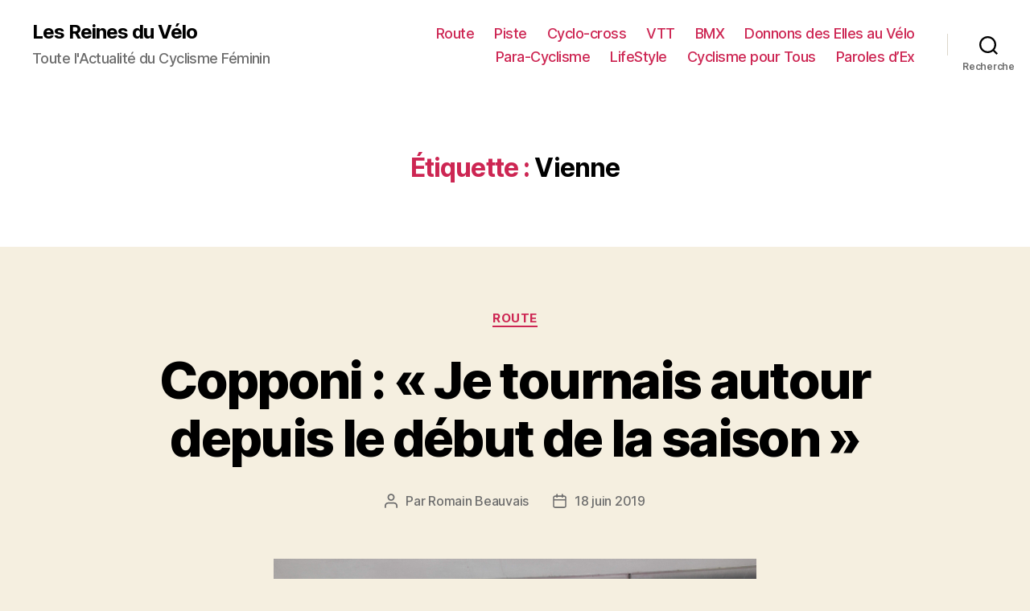

--- FILE ---
content_type: text/html; charset=UTF-8
request_url: https://lesreinesduvelo.fr/tag/vienne/
body_size: 14307
content:
<!DOCTYPE html>

<html class="no-js" lang="fr-FR">

	<head>

		<meta charset="UTF-8">
		<meta name="viewport" content="width=device-width, initial-scale=1.0" >

		<link rel="profile" href="https://gmpg.org/xfn/11">

		<title>Vienne &#8211; Les Reines du Vélo</title>
<link rel='dns-prefetch' href='//s.w.org' />
<link rel="alternate" type="application/rss+xml" title="Les Reines du Vélo &raquo; Flux" href="https://lesreinesduvelo.fr/feed/" />
<link rel="alternate" type="application/rss+xml" title="Les Reines du Vélo &raquo; Flux des commentaires" href="https://lesreinesduvelo.fr/comments/feed/" />
<link rel="alternate" type="application/rss+xml" title="Les Reines du Vélo &raquo; Flux de l’étiquette Vienne" href="https://lesreinesduvelo.fr/tag/vienne/feed/" />
		<script>
			window._wpemojiSettings = {"baseUrl":"https:\/\/s.w.org\/images\/core\/emoji\/13.0.1\/72x72\/","ext":".png","svgUrl":"https:\/\/s.w.org\/images\/core\/emoji\/13.0.1\/svg\/","svgExt":".svg","source":{"concatemoji":"https:\/\/lesreinesduvelo.fr\/wp-includes\/js\/wp-emoji-release.min.js?ver=5.6.16"}};
			!function(e,a,t){var n,r,o,i=a.createElement("canvas"),p=i.getContext&&i.getContext("2d");function s(e,t){var a=String.fromCharCode;p.clearRect(0,0,i.width,i.height),p.fillText(a.apply(this,e),0,0);e=i.toDataURL();return p.clearRect(0,0,i.width,i.height),p.fillText(a.apply(this,t),0,0),e===i.toDataURL()}function c(e){var t=a.createElement("script");t.src=e,t.defer=t.type="text/javascript",a.getElementsByTagName("head")[0].appendChild(t)}for(o=Array("flag","emoji"),t.supports={everything:!0,everythingExceptFlag:!0},r=0;r<o.length;r++)t.supports[o[r]]=function(e){if(!p||!p.fillText)return!1;switch(p.textBaseline="top",p.font="600 32px Arial",e){case"flag":return s([127987,65039,8205,9895,65039],[127987,65039,8203,9895,65039])?!1:!s([55356,56826,55356,56819],[55356,56826,8203,55356,56819])&&!s([55356,57332,56128,56423,56128,56418,56128,56421,56128,56430,56128,56423,56128,56447],[55356,57332,8203,56128,56423,8203,56128,56418,8203,56128,56421,8203,56128,56430,8203,56128,56423,8203,56128,56447]);case"emoji":return!s([55357,56424,8205,55356,57212],[55357,56424,8203,55356,57212])}return!1}(o[r]),t.supports.everything=t.supports.everything&&t.supports[o[r]],"flag"!==o[r]&&(t.supports.everythingExceptFlag=t.supports.everythingExceptFlag&&t.supports[o[r]]);t.supports.everythingExceptFlag=t.supports.everythingExceptFlag&&!t.supports.flag,t.DOMReady=!1,t.readyCallback=function(){t.DOMReady=!0},t.supports.everything||(n=function(){t.readyCallback()},a.addEventListener?(a.addEventListener("DOMContentLoaded",n,!1),e.addEventListener("load",n,!1)):(e.attachEvent("onload",n),a.attachEvent("onreadystatechange",function(){"complete"===a.readyState&&t.readyCallback()})),(n=t.source||{}).concatemoji?c(n.concatemoji):n.wpemoji&&n.twemoji&&(c(n.twemoji),c(n.wpemoji)))}(window,document,window._wpemojiSettings);
		</script>
		<style>
img.wp-smiley,
img.emoji {
	display: inline !important;
	border: none !important;
	box-shadow: none !important;
	height: 1em !important;
	width: 1em !important;
	margin: 0 .07em !important;
	vertical-align: -0.1em !important;
	background: none !important;
	padding: 0 !important;
}
</style>
	<link rel='stylesheet' id='wp-block-library-css'  href='https://lesreinesduvelo.fr/wp-includes/css/dist/block-library/style.min.css?ver=5.6.16' media='all' />
<link rel='stylesheet' id='contact-form-7-css'  href='https://lesreinesduvelo.fr/wp-content/plugins/contact-form-7/includes/css/styles.css?ver=5.4' media='all' />
<link rel='stylesheet' id='twentytwenty-style-css'  href='https://lesreinesduvelo.fr/wp-content/themes/twentytwenty/style.css?ver=1.6' media='all' />
<style id='twentytwenty-style-inline-css'>
.color-accent,.color-accent-hover:hover,.color-accent-hover:focus,:root .has-accent-color,.has-drop-cap:not(:focus):first-letter,.wp-block-button.is-style-outline,a { color: #cd2653; }blockquote,.border-color-accent,.border-color-accent-hover:hover,.border-color-accent-hover:focus { border-color: #cd2653; }button,.button,.faux-button,.wp-block-button__link,.wp-block-file .wp-block-file__button,input[type="button"],input[type="reset"],input[type="submit"],.bg-accent,.bg-accent-hover:hover,.bg-accent-hover:focus,:root .has-accent-background-color,.comment-reply-link { background-color: #cd2653; }.fill-children-accent,.fill-children-accent * { fill: #cd2653; }body,.entry-title a,:root .has-primary-color { color: #000000; }:root .has-primary-background-color { background-color: #000000; }cite,figcaption,.wp-caption-text,.post-meta,.entry-content .wp-block-archives li,.entry-content .wp-block-categories li,.entry-content .wp-block-latest-posts li,.wp-block-latest-comments__comment-date,.wp-block-latest-posts__post-date,.wp-block-embed figcaption,.wp-block-image figcaption,.wp-block-pullquote cite,.comment-metadata,.comment-respond .comment-notes,.comment-respond .logged-in-as,.pagination .dots,.entry-content hr:not(.has-background),hr.styled-separator,:root .has-secondary-color { color: #6d6d6d; }:root .has-secondary-background-color { background-color: #6d6d6d; }pre,fieldset,input,textarea,table,table *,hr { border-color: #dcd7ca; }caption,code,code,kbd,samp,.wp-block-table.is-style-stripes tbody tr:nth-child(odd),:root .has-subtle-background-background-color { background-color: #dcd7ca; }.wp-block-table.is-style-stripes { border-bottom-color: #dcd7ca; }.wp-block-latest-posts.is-grid li { border-top-color: #dcd7ca; }:root .has-subtle-background-color { color: #dcd7ca; }body:not(.overlay-header) .primary-menu > li > a,body:not(.overlay-header) .primary-menu > li > .icon,.modal-menu a,.footer-menu a, .footer-widgets a,#site-footer .wp-block-button.is-style-outline,.wp-block-pullquote:before,.singular:not(.overlay-header) .entry-header a,.archive-header a,.header-footer-group .color-accent,.header-footer-group .color-accent-hover:hover { color: #cd2653; }.social-icons a,#site-footer button:not(.toggle),#site-footer .button,#site-footer .faux-button,#site-footer .wp-block-button__link,#site-footer .wp-block-file__button,#site-footer input[type="button"],#site-footer input[type="reset"],#site-footer input[type="submit"] { background-color: #cd2653; }.header-footer-group,body:not(.overlay-header) #site-header .toggle,.menu-modal .toggle { color: #000000; }body:not(.overlay-header) .primary-menu ul { background-color: #000000; }body:not(.overlay-header) .primary-menu > li > ul:after { border-bottom-color: #000000; }body:not(.overlay-header) .primary-menu ul ul:after { border-left-color: #000000; }.site-description,body:not(.overlay-header) .toggle-inner .toggle-text,.widget .post-date,.widget .rss-date,.widget_archive li,.widget_categories li,.widget cite,.widget_pages li,.widget_meta li,.widget_nav_menu li,.powered-by-wordpress,.to-the-top,.singular .entry-header .post-meta,.singular:not(.overlay-header) .entry-header .post-meta a { color: #6d6d6d; }.header-footer-group pre,.header-footer-group fieldset,.header-footer-group input,.header-footer-group textarea,.header-footer-group table,.header-footer-group table *,.footer-nav-widgets-wrapper,#site-footer,.menu-modal nav *,.footer-widgets-outer-wrapper,.footer-top { border-color: #dcd7ca; }.header-footer-group table caption,body:not(.overlay-header) .header-inner .toggle-wrapper::before { background-color: #dcd7ca; }
</style>
<link rel='stylesheet' id='twentytwenty-print-style-css'  href='https://lesreinesduvelo.fr/wp-content/themes/twentytwenty/print.css?ver=1.6' media='print' />
<script src='https://lesreinesduvelo.fr/wp-content/themes/twentytwenty/assets/js/index.js?ver=1.6' id='twentytwenty-js-js' async></script>
<link rel="https://api.w.org/" href="https://lesreinesduvelo.fr/wp-json/" /><link rel="alternate" type="application/json" href="https://lesreinesduvelo.fr/wp-json/wp/v2/tags/13" /><link rel="EditURI" type="application/rsd+xml" title="RSD" href="https://lesreinesduvelo.fr/xmlrpc.php?rsd" />
<link rel="wlwmanifest" type="application/wlwmanifest+xml" href="https://lesreinesduvelo.fr/wp-includes/wlwmanifest.xml" /> 
	<script>document.documentElement.className = document.documentElement.className.replace( 'no-js', 'js' );</script>
	<style type="text/css">.broken_link, a.broken_link {
	text-decoration: line-through;
}</style><link rel="icon" href="https://lesreinesduvelo.fr/wp-content/uploads/2019/05/cropped-roue-32x32.png" sizes="32x32" />
<link rel="icon" href="https://lesreinesduvelo.fr/wp-content/uploads/2019/05/cropped-roue-192x192.png" sizes="192x192" />
<link rel="apple-touch-icon" href="https://lesreinesduvelo.fr/wp-content/uploads/2019/05/cropped-roue-180x180.png" />
<meta name="msapplication-TileImage" content="https://lesreinesduvelo.fr/wp-content/uploads/2019/05/cropped-roue-270x270.png" />

	</head>

	<body class="archive tag tag-vienne tag-13 wp-embed-responsive enable-search-modal has-no-pagination showing-comments show-avatars footer-top-visible">

		<a class="skip-link screen-reader-text" href="#site-content">Aller au contenu</a>
		<header id="site-header" class="header-footer-group" role="banner">

			<div class="header-inner section-inner">

				<div class="header-titles-wrapper">

					
						<button class="toggle search-toggle mobile-search-toggle" data-toggle-target=".search-modal" data-toggle-body-class="showing-search-modal" data-set-focus=".search-modal .search-field" aria-expanded="false">
							<span class="toggle-inner">
								<span class="toggle-icon">
									<svg class="svg-icon" aria-hidden="true" role="img" focusable="false" xmlns="http://www.w3.org/2000/svg" width="23" height="23" viewBox="0 0 23 23"><path d="M38.710696,48.0601792 L43,52.3494831 L41.3494831,54 L37.0601792,49.710696 C35.2632422,51.1481185 32.9839107,52.0076499 30.5038249,52.0076499 C24.7027226,52.0076499 20,47.3049272 20,41.5038249 C20,35.7027226 24.7027226,31 30.5038249,31 C36.3049272,31 41.0076499,35.7027226 41.0076499,41.5038249 C41.0076499,43.9839107 40.1481185,46.2632422 38.710696,48.0601792 Z M36.3875844,47.1716785 C37.8030221,45.7026647 38.6734666,43.7048964 38.6734666,41.5038249 C38.6734666,36.9918565 35.0157934,33.3341833 30.5038249,33.3341833 C25.9918565,33.3341833 22.3341833,36.9918565 22.3341833,41.5038249 C22.3341833,46.0157934 25.9918565,49.6734666 30.5038249,49.6734666 C32.7048964,49.6734666 34.7026647,48.8030221 36.1716785,47.3875844 C36.2023931,47.347638 36.2360451,47.3092237 36.2726343,47.2726343 C36.3092237,47.2360451 36.347638,47.2023931 36.3875844,47.1716785 Z" transform="translate(-20 -31)" /></svg>								</span>
								<span class="toggle-text">Recherche</span>
							</span>
						</button><!-- .search-toggle -->

					
					<div class="header-titles">

						<div class="site-title faux-heading"><a href="https://lesreinesduvelo.fr/">Les Reines du Vélo</a></div><div class="site-description">Toute l&#039;Actualité du Cyclisme Féminin</div><!-- .site-description -->
					</div><!-- .header-titles -->

					<button class="toggle nav-toggle mobile-nav-toggle" data-toggle-target=".menu-modal"  data-toggle-body-class="showing-menu-modal" aria-expanded="false" data-set-focus=".close-nav-toggle">
						<span class="toggle-inner">
							<span class="toggle-icon">
								<svg class="svg-icon" aria-hidden="true" role="img" focusable="false" xmlns="http://www.w3.org/2000/svg" width="26" height="7" viewBox="0 0 26 7"><path fill-rule="evenodd" d="M332.5,45 C330.567003,45 329,43.4329966 329,41.5 C329,39.5670034 330.567003,38 332.5,38 C334.432997,38 336,39.5670034 336,41.5 C336,43.4329966 334.432997,45 332.5,45 Z M342,45 C340.067003,45 338.5,43.4329966 338.5,41.5 C338.5,39.5670034 340.067003,38 342,38 C343.932997,38 345.5,39.5670034 345.5,41.5 C345.5,43.4329966 343.932997,45 342,45 Z M351.5,45 C349.567003,45 348,43.4329966 348,41.5 C348,39.5670034 349.567003,38 351.5,38 C353.432997,38 355,39.5670034 355,41.5 C355,43.4329966 353.432997,45 351.5,45 Z" transform="translate(-329 -38)" /></svg>							</span>
							<span class="toggle-text">Menu</span>
						</span>
					</button><!-- .nav-toggle -->

				</div><!-- .header-titles-wrapper -->

				<div class="header-navigation-wrapper">

					
							<nav class="primary-menu-wrapper" aria-label="Horizontal" role="navigation">

								<ul class="primary-menu reset-list-style">

								<li id="menu-item-6618" class="menu-item menu-item-type-custom menu-item-object-custom menu-item-6618"><a href="/"><i class="fas fa-home"></i></a></li>
<li id="menu-item-6940" class="menu-item menu-item-type-taxonomy menu-item-object-category menu-item-6940"><a href="https://lesreinesduvelo.fr/category/route/">Route</a></li>
<li id="menu-item-6948" class="menu-item menu-item-type-taxonomy menu-item-object-category menu-item-6948"><a href="https://lesreinesduvelo.fr/category/piste/">Piste</a></li>
<li id="menu-item-6953" class="menu-item menu-item-type-taxonomy menu-item-object-category menu-item-6953"><a href="https://lesreinesduvelo.fr/category/cyclo-cross/">Cyclo-cross</a></li>
<li id="menu-item-6921" class="menu-item menu-item-type-taxonomy menu-item-object-category menu-item-6921"><a href="https://lesreinesduvelo.fr/category/vtt/">VTT</a></li>
<li id="menu-item-6937" class="menu-item menu-item-type-taxonomy menu-item-object-category menu-item-6937"><a href="https://lesreinesduvelo.fr/category/bmx/">BMX</a></li>
<li id="menu-item-6956" class="menu-item menu-item-type-taxonomy menu-item-object-category menu-item-6956"><a href="https://lesreinesduvelo.fr/category/donnons-des-elles-au-velo/">Donnons des Elles au Vélo</a></li>
<li id="menu-item-6916" class="menu-item menu-item-type-taxonomy menu-item-object-category menu-item-6916"><a href="https://lesreinesduvelo.fr/category/para-cyclisme/">Para-Cyclisme</a></li>
<li id="menu-item-7969" class="menu-item menu-item-type-taxonomy menu-item-object-category menu-item-7969"><a href="https://lesreinesduvelo.fr/category/lifestyle/">LifeStyle</a></li>
<li id="menu-item-7304" class="menu-item menu-item-type-taxonomy menu-item-object-category menu-item-7304"><a href="https://lesreinesduvelo.fr/category/cyclisme-pour-tous/">Cyclisme pour Tous</a></li>
<li id="menu-item-6645" class="menu-item menu-item-type-taxonomy menu-item-object-category menu-item-6645"><a href="https://lesreinesduvelo.fr/category/paroles-dex/">Paroles d&rsquo;Ex</a></li>

								</ul>

							</nav><!-- .primary-menu-wrapper -->

						
						<div class="header-toggles hide-no-js">

						
							<div class="toggle-wrapper search-toggle-wrapper">

								<button class="toggle search-toggle desktop-search-toggle" data-toggle-target=".search-modal" data-toggle-body-class="showing-search-modal" data-set-focus=".search-modal .search-field" aria-expanded="false">
									<span class="toggle-inner">
										<svg class="svg-icon" aria-hidden="true" role="img" focusable="false" xmlns="http://www.w3.org/2000/svg" width="23" height="23" viewBox="0 0 23 23"><path d="M38.710696,48.0601792 L43,52.3494831 L41.3494831,54 L37.0601792,49.710696 C35.2632422,51.1481185 32.9839107,52.0076499 30.5038249,52.0076499 C24.7027226,52.0076499 20,47.3049272 20,41.5038249 C20,35.7027226 24.7027226,31 30.5038249,31 C36.3049272,31 41.0076499,35.7027226 41.0076499,41.5038249 C41.0076499,43.9839107 40.1481185,46.2632422 38.710696,48.0601792 Z M36.3875844,47.1716785 C37.8030221,45.7026647 38.6734666,43.7048964 38.6734666,41.5038249 C38.6734666,36.9918565 35.0157934,33.3341833 30.5038249,33.3341833 C25.9918565,33.3341833 22.3341833,36.9918565 22.3341833,41.5038249 C22.3341833,46.0157934 25.9918565,49.6734666 30.5038249,49.6734666 C32.7048964,49.6734666 34.7026647,48.8030221 36.1716785,47.3875844 C36.2023931,47.347638 36.2360451,47.3092237 36.2726343,47.2726343 C36.3092237,47.2360451 36.347638,47.2023931 36.3875844,47.1716785 Z" transform="translate(-20 -31)" /></svg>										<span class="toggle-text">Recherche</span>
									</span>
								</button><!-- .search-toggle -->

							</div>

							
						</div><!-- .header-toggles -->
						
				</div><!-- .header-navigation-wrapper -->

			</div><!-- .header-inner -->

			<div class="search-modal cover-modal header-footer-group" data-modal-target-string=".search-modal">

	<div class="search-modal-inner modal-inner">

		<div class="section-inner">

			<form role="search" aria-label="Rechercher :" method="get" class="search-form" action="https://lesreinesduvelo.fr/">
	<label for="search-form-1">
		<span class="screen-reader-text">Rechercher :</span>
		<input type="search" id="search-form-1" class="search-field" placeholder="Rechercher&hellip;" value="" name="s" />
	</label>
	<input type="submit" class="search-submit" value="Rechercher" />
</form>

			<button class="toggle search-untoggle close-search-toggle fill-children-current-color" data-toggle-target=".search-modal" data-toggle-body-class="showing-search-modal" data-set-focus=".search-modal .search-field" aria-expanded="false">
				<span class="screen-reader-text">Fermer la recherche</span>
				<svg class="svg-icon" aria-hidden="true" role="img" focusable="false" xmlns="http://www.w3.org/2000/svg" width="16" height="16" viewBox="0 0 16 16"><polygon fill="" fill-rule="evenodd" points="6.852 7.649 .399 1.195 1.445 .149 7.899 6.602 14.352 .149 15.399 1.195 8.945 7.649 15.399 14.102 14.352 15.149 7.899 8.695 1.445 15.149 .399 14.102" /></svg>			</button><!-- .search-toggle -->

		</div><!-- .section-inner -->

	</div><!-- .search-modal-inner -->

</div><!-- .menu-modal -->

		</header><!-- #site-header -->

		
<div class="menu-modal cover-modal header-footer-group" data-modal-target-string=".menu-modal">

	<div class="menu-modal-inner modal-inner">

		<div class="menu-wrapper section-inner">

			<div class="menu-top">

				<button class="toggle close-nav-toggle fill-children-current-color" data-toggle-target=".menu-modal" data-toggle-body-class="showing-menu-modal" aria-expanded="false" data-set-focus=".menu-modal">
					<span class="toggle-text">Fermer le menu</span>
					<svg class="svg-icon" aria-hidden="true" role="img" focusable="false" xmlns="http://www.w3.org/2000/svg" width="16" height="16" viewBox="0 0 16 16"><polygon fill="" fill-rule="evenodd" points="6.852 7.649 .399 1.195 1.445 .149 7.899 6.602 14.352 .149 15.399 1.195 8.945 7.649 15.399 14.102 14.352 15.149 7.899 8.695 1.445 15.149 .399 14.102" /></svg>				</button><!-- .nav-toggle -->

				
					<nav class="mobile-menu" aria-label="Mobile" role="navigation">

						<ul class="modal-menu reset-list-style">

						<li class="menu-item menu-item-type-custom menu-item-object-custom menu-item-6618"><div class="ancestor-wrapper"><a href="/"><i class="fas fa-home"></i></a></div><!-- .ancestor-wrapper --></li>
<li class="menu-item menu-item-type-taxonomy menu-item-object-category menu-item-6940"><div class="ancestor-wrapper"><a href="https://lesreinesduvelo.fr/category/route/">Route</a></div><!-- .ancestor-wrapper --></li>
<li class="menu-item menu-item-type-taxonomy menu-item-object-category menu-item-6948"><div class="ancestor-wrapper"><a href="https://lesreinesduvelo.fr/category/piste/">Piste</a></div><!-- .ancestor-wrapper --></li>
<li class="menu-item menu-item-type-taxonomy menu-item-object-category menu-item-6953"><div class="ancestor-wrapper"><a href="https://lesreinesduvelo.fr/category/cyclo-cross/">Cyclo-cross</a></div><!-- .ancestor-wrapper --></li>
<li class="menu-item menu-item-type-taxonomy menu-item-object-category menu-item-6921"><div class="ancestor-wrapper"><a href="https://lesreinesduvelo.fr/category/vtt/">VTT</a></div><!-- .ancestor-wrapper --></li>
<li class="menu-item menu-item-type-taxonomy menu-item-object-category menu-item-6937"><div class="ancestor-wrapper"><a href="https://lesreinesduvelo.fr/category/bmx/">BMX</a></div><!-- .ancestor-wrapper --></li>
<li class="menu-item menu-item-type-taxonomy menu-item-object-category menu-item-6956"><div class="ancestor-wrapper"><a href="https://lesreinesduvelo.fr/category/donnons-des-elles-au-velo/">Donnons des Elles au Vélo</a></div><!-- .ancestor-wrapper --></li>
<li class="menu-item menu-item-type-taxonomy menu-item-object-category menu-item-6916"><div class="ancestor-wrapper"><a href="https://lesreinesduvelo.fr/category/para-cyclisme/">Para-Cyclisme</a></div><!-- .ancestor-wrapper --></li>
<li class="menu-item menu-item-type-taxonomy menu-item-object-category menu-item-7969"><div class="ancestor-wrapper"><a href="https://lesreinesduvelo.fr/category/lifestyle/">LifeStyle</a></div><!-- .ancestor-wrapper --></li>
<li class="menu-item menu-item-type-taxonomy menu-item-object-category menu-item-7304"><div class="ancestor-wrapper"><a href="https://lesreinesduvelo.fr/category/cyclisme-pour-tous/">Cyclisme pour Tous</a></div><!-- .ancestor-wrapper --></li>
<li class="menu-item menu-item-type-taxonomy menu-item-object-category menu-item-6645"><div class="ancestor-wrapper"><a href="https://lesreinesduvelo.fr/category/paroles-dex/">Paroles d&rsquo;Ex</a></div><!-- .ancestor-wrapper --></li>

						</ul>

					</nav>

					
			</div><!-- .menu-top -->

			<div class="menu-bottom">

				
			</div><!-- .menu-bottom -->

		</div><!-- .menu-wrapper -->

	</div><!-- .menu-modal-inner -->

</div><!-- .menu-modal -->

<main id="site-content" role="main">

	
		<header class="archive-header has-text-align-center header-footer-group">

			<div class="archive-header-inner section-inner medium">

									<h1 class="archive-title"><span class="color-accent">Étiquette :</span> <span>Vienne</span></h1>
				
				
			</div><!-- .archive-header-inner -->

		</header><!-- .archive-header -->

		
<article class="post-8054 post type-post status-publish format-image has-post-thumbnail hentry category-route tag-clara-copponi tag-classic tag-coupe-de-france tag-cyclisme tag-ffc tag-interview tag-les-reines-du-velo tag-nouvelle-aquitaine tag-route tag-vienne post_format-post-format-image" id="post-8054">

	
<header class="entry-header has-text-align-center">

	<div class="entry-header-inner section-inner medium">

		
			<div class="entry-categories">
				<span class="screen-reader-text">Catégories</span>
				<div class="entry-categories-inner">
					<a href="https://lesreinesduvelo.fr/category/route/" rel="category tag">Route</a>				</div><!-- .entry-categories-inner -->
			</div><!-- .entry-categories -->

			<h2 class="entry-title heading-size-1"><a href="https://lesreinesduvelo.fr/route/copponi-je-tournais-autour-depuis-le-debut-de-la-saison/">Copponi : « Je tournais autour depuis le début de la saison »</a></h2>
		<div class="post-meta-wrapper post-meta-single post-meta-single-top">

			<ul class="post-meta">

									<li class="post-author meta-wrapper">
						<span class="meta-icon">
							<span class="screen-reader-text">Auteur de l’article</span>
							<svg class="svg-icon" aria-hidden="true" role="img" focusable="false" xmlns="http://www.w3.org/2000/svg" width="18" height="20" viewBox="0 0 18 20"><path fill="" d="M18,19 C18,19.5522847 17.5522847,20 17,20 C16.4477153,20 16,19.5522847 16,19 L16,17 C16,15.3431458 14.6568542,14 13,14 L5,14 C3.34314575,14 2,15.3431458 2,17 L2,19 C2,19.5522847 1.55228475,20 1,20 C0.44771525,20 0,19.5522847 0,19 L0,17 C0,14.2385763 2.23857625,12 5,12 L13,12 C15.7614237,12 18,14.2385763 18,17 L18,19 Z M9,10 C6.23857625,10 4,7.76142375 4,5 C4,2.23857625 6.23857625,0 9,0 C11.7614237,0 14,2.23857625 14,5 C14,7.76142375 11.7614237,10 9,10 Z M9,8 C10.6568542,8 12,6.65685425 12,5 C12,3.34314575 10.6568542,2 9,2 C7.34314575,2 6,3.34314575 6,5 C6,6.65685425 7.34314575,8 9,8 Z" /></svg>						</span>
						<span class="meta-text">
							Par <a href="https://lesreinesduvelo.fr/author/romain-beauvais/">Romain Beauvais</a>						</span>
					</li>
										<li class="post-date meta-wrapper">
						<span class="meta-icon">
							<span class="screen-reader-text">Date de l’article</span>
							<svg class="svg-icon" aria-hidden="true" role="img" focusable="false" xmlns="http://www.w3.org/2000/svg" width="18" height="19" viewBox="0 0 18 19"><path fill="" d="M4.60069444,4.09375 L3.25,4.09375 C2.47334957,4.09375 1.84375,4.72334957 1.84375,5.5 L1.84375,7.26736111 L16.15625,7.26736111 L16.15625,5.5 C16.15625,4.72334957 15.5266504,4.09375 14.75,4.09375 L13.3993056,4.09375 L13.3993056,4.55555556 C13.3993056,5.02154581 13.0215458,5.39930556 12.5555556,5.39930556 C12.0895653,5.39930556 11.7118056,5.02154581 11.7118056,4.55555556 L11.7118056,4.09375 L6.28819444,4.09375 L6.28819444,4.55555556 C6.28819444,5.02154581 5.9104347,5.39930556 5.44444444,5.39930556 C4.97845419,5.39930556 4.60069444,5.02154581 4.60069444,4.55555556 L4.60069444,4.09375 Z M6.28819444,2.40625 L11.7118056,2.40625 L11.7118056,1 C11.7118056,0.534009742 12.0895653,0.15625 12.5555556,0.15625 C13.0215458,0.15625 13.3993056,0.534009742 13.3993056,1 L13.3993056,2.40625 L14.75,2.40625 C16.4586309,2.40625 17.84375,3.79136906 17.84375,5.5 L17.84375,15.875 C17.84375,17.5836309 16.4586309,18.96875 14.75,18.96875 L3.25,18.96875 C1.54136906,18.96875 0.15625,17.5836309 0.15625,15.875 L0.15625,5.5 C0.15625,3.79136906 1.54136906,2.40625 3.25,2.40625 L4.60069444,2.40625 L4.60069444,1 C4.60069444,0.534009742 4.97845419,0.15625 5.44444444,0.15625 C5.9104347,0.15625 6.28819444,0.534009742 6.28819444,1 L6.28819444,2.40625 Z M1.84375,8.95486111 L1.84375,15.875 C1.84375,16.6516504 2.47334957,17.28125 3.25,17.28125 L14.75,17.28125 C15.5266504,17.28125 16.15625,16.6516504 16.15625,15.875 L16.15625,8.95486111 L1.84375,8.95486111 Z" /></svg>						</span>
						<span class="meta-text">
							<a href="https://lesreinesduvelo.fr/route/copponi-je-tournais-autour-depuis-le-debut-de-la-saison/">18 juin 2019</a>
						</span>
					</li>
					
			</ul><!-- .post-meta -->

		</div><!-- .post-meta-wrapper -->

		
	</div><!-- .entry-header-inner -->

</header><!-- .entry-header -->

	<figure class="featured-media">

		<div class="featured-media-inner section-inner medium">

			<img width="600" height="400" src="https://lesreinesduvelo.fr/wp-content/uploads/2019/06/Cyclisme-itw-xopponi.jpg" class="attachment-post-thumbnail size-post-thumbnail wp-post-image" alt="" loading="lazy" srcset="https://lesreinesduvelo.fr/wp-content/uploads/2019/06/Cyclisme-itw-xopponi.jpg 600w, https://lesreinesduvelo.fr/wp-content/uploads/2019/06/Cyclisme-itw-xopponi-300x200.jpg 300w" sizes="(max-width: 600px) 100vw, 600px" />
				<figcaption class="wp-caption-text">Clara Copponi, au milieu de la photo, savoure sa victoire sur la Classic Vienne Nouvelle-Aquitaine (Crédit photo : Facebook Comité Nouvelle-Aquitaine)</figcaption>

				
		</div><!-- .featured-media-inner -->

	</figure><!-- .featured-media -->

	
	<div class="post-inner thin ">

		<div class="entry-content">

			<p><strong>Réaction. Victorieuse, ce dimanche sur la Classic Vienne Nouvelle-Aquitaine, théâtre de la quatrième manche de la Coupe de France féminine de cyclisme sur route, Clara Copponi est revenue pour nous sur ce beau succès, au terme d&rsquo;une course très mouvementée. Après avoir fourni de gros efforts consentis tout au long de la journée, la Provençale a trouvé les ressources physiques pour s&rsquo;imposer au sprint face aux deux filles de la Charente-Maritime Women Cycling. Grâce à ce succès, la coursière de la DN Dames Biofrais St-Julien-en-Genevois consolide son fauteuil de leader au classement général.</strong></p>
<p><strong>Clara, dans quel état d’esprit êtes-vous après votre victoire sur la Classic Vienne Nouvelle-Aquitaine ?</strong><br />
Je suis super heureuse de m’imposer sur la Classic Vienne Nouvelle-Aquitaine ! Je tournais autour depuis le début de la saison. Je n’avais pas encore réussi à lever les bras, cette année, en Coupe de France. C’est désormais chose faite.</p>
<p><strong>Comment avez-vous vécu cette journée ?</strong><br />
Les filles de la FDJ-Nouvelle-Aquitaine-Futuroscope ou celles de la Charente-Maritime n’ont pas cessé d’attaquer durant toute la course. Cette épreuve a été très roulante et rapide. Heureusement pour nous, notre équipe, la DN Dames Biofrais, a été très forte car elle a réussi à suivre tous les bons coups. Au final, on a réussi à conclure de la plus belle des manières, avec ce sprint victorieux qui récompense tout le travail de mes coéquipières tout au long de la journée. </p>
<p><strong>Désormais, il faut compter sur les filles de la Charente-Maritime Women Cycling ?</strong><br />
On se doutait qu’elles allaient attaquer car c’est dans leur ADN. Elles sont souvent devant. Il ne faut pas oublier aussi les filles de St-Michel-Auber93 qui sont très offensives, elles-aussi.  </p>
<p><strong>Au final, la victoire vous revient ?</strong><br />
Je ne me connaissais pas des qualités de sprinteuses. Au fil des courses, mes sprints sont de mieux en mieux. Malgré mes efforts consentis tout au long de cette course, j’ai réussi à battre les deux filles de la Charente-Maritime Women Cyclign au sprint. C’est top car Gladys Verhulst est une excellente sprinteuse lorsqu’elle est bien placée. Je connaissais un peu moins Marine Quiniou (3e au sprint, ndlr).  </p>
<p><strong>Le classement général de la Coupe de France va-t-il devenir un objectif, maintenant ?</strong><br />
Au tout début de la saison, je ne savais pas trop où j&rsquo;en étais sur la oute. Ma belle place sur la première manche de la Coupe de France, je me suis dit que cela pouvait devenir un objectif de ma saison. Au final cela l’est et cela se passe plutôt bien pour moi.</p>
<p><strong>Qu’est-ce qui va rythmer votre fin de saison ?</strong><br />
Je suis davantage focalisée sur les Championnats de France de cyclisme sur route, dans deux semaines à Nantes. Ensuite, il y aura les Championnats d&rsquo;Europe de cyclisme sur piste (2 au 7 août à Glasgow), avant de finir ce gros bloc de compétitions par les France piste, mi-août à Saint-Quentin-en-Yvelines.<script async src='' type='text/javascript'></script></p>

		</div><!-- .entry-content -->

	</div><!-- .post-inner -->

	<div class="section-inner">
		
		<div class="post-meta-wrapper post-meta-single post-meta-single-bottom">

			<ul class="post-meta">

									<li class="post-tags meta-wrapper">
						<span class="meta-icon">
							<span class="screen-reader-text">Étiquettes</span>
							<svg class="svg-icon" aria-hidden="true" role="img" focusable="false" xmlns="http://www.w3.org/2000/svg" width="18" height="18" viewBox="0 0 18 18"><path fill="" d="M15.4496399,8.42490555 L8.66109799,1.63636364 L1.63636364,1.63636364 L1.63636364,8.66081885 L8.42522727,15.44178 C8.57869221,15.5954158 8.78693789,15.6817418 9.00409091,15.6817418 C9.22124393,15.6817418 9.42948961,15.5954158 9.58327627,15.4414581 L15.4486339,9.57610048 C15.7651495,9.25692435 15.7649133,8.74206554 15.4496399,8.42490555 Z M16.6084423,10.7304545 L10.7406818,16.59822 C10.280287,17.0591273 9.65554997,17.3181054 9.00409091,17.3181054 C8.35263185,17.3181054 7.72789481,17.0591273 7.26815877,16.5988788 L0.239976954,9.57887876 C0.0863319284,9.4254126 0,9.21716044 0,9 L0,0.818181818 C0,0.366312477 0.366312477,0 0.818181818,0 L9,0 C9.21699531,0 9.42510306,0.0862010512 9.57854191,0.239639906 L16.6084423,7.26954545 C17.5601275,8.22691012 17.5601275,9.77308988 16.6084423,10.7304545 Z M5,6 C4.44771525,6 4,5.55228475 4,5 C4,4.44771525 4.44771525,4 5,4 C5.55228475,4 6,4.44771525 6,5 C6,5.55228475 5.55228475,6 5,6 Z" /></svg>						</span>
						<span class="meta-text">
							<a href="https://lesreinesduvelo.fr/tag/clara-copponi/" rel="tag">Clara Copponi</a>, <a href="https://lesreinesduvelo.fr/tag/classic/" rel="tag">Classic</a>, <a href="https://lesreinesduvelo.fr/tag/coupe-de-france/" rel="tag">Coupe de France</a>, <a href="https://lesreinesduvelo.fr/tag/cyclisme/" rel="tag">Cyclisme</a>, <a href="https://lesreinesduvelo.fr/tag/ffc/" rel="tag">FFC</a>, <a href="https://lesreinesduvelo.fr/tag/interview/" rel="tag">Interview</a>, <a href="https://lesreinesduvelo.fr/tag/les-reines-du-velo/" rel="tag">Les Reines du Vélo</a>, <a href="https://lesreinesduvelo.fr/tag/nouvelle-aquitaine/" rel="tag">Nouvelle Aquitaine</a>, <a href="https://lesreinesduvelo.fr/tag/route/" rel="tag">Route</a>, <a href="https://lesreinesduvelo.fr/tag/vienne/" rel="tag">Vienne</a>						</span>
					</li>
					
			</ul><!-- .post-meta -->

		</div><!-- .post-meta-wrapper -->

		
	</div><!-- .section-inner -->

	
</article><!-- .post -->
<hr class="post-separator styled-separator is-style-wide section-inner" aria-hidden="true" />
<article class="post-8049 post type-post status-publish format-image has-post-thumbnail hentry category-route tag-clara-copponi tag-classic tag-coupe-de-france tag-cyclisme tag-ffc tag-les-reines-du-velo tag-loudun tag-nouvelle-aquitaine tag-route tag-vienne post_format-post-format-image" id="post-8049">

	
<header class="entry-header has-text-align-center">

	<div class="entry-header-inner section-inner medium">

		
			<div class="entry-categories">
				<span class="screen-reader-text">Catégories</span>
				<div class="entry-categories-inner">
					<a href="https://lesreinesduvelo.fr/category/route/" rel="category tag">Route</a>				</div><!-- .entry-categories-inner -->
			</div><!-- .entry-categories -->

			<h2 class="entry-title heading-size-1"><a href="https://lesreinesduvelo.fr/route/clara-copponi-simpose-au-sprint/">Clara Copponi s&rsquo;impose au sprint</a></h2>
		<div class="post-meta-wrapper post-meta-single post-meta-single-top">

			<ul class="post-meta">

									<li class="post-author meta-wrapper">
						<span class="meta-icon">
							<span class="screen-reader-text">Auteur de l’article</span>
							<svg class="svg-icon" aria-hidden="true" role="img" focusable="false" xmlns="http://www.w3.org/2000/svg" width="18" height="20" viewBox="0 0 18 20"><path fill="" d="M18,19 C18,19.5522847 17.5522847,20 17,20 C16.4477153,20 16,19.5522847 16,19 L16,17 C16,15.3431458 14.6568542,14 13,14 L5,14 C3.34314575,14 2,15.3431458 2,17 L2,19 C2,19.5522847 1.55228475,20 1,20 C0.44771525,20 0,19.5522847 0,19 L0,17 C0,14.2385763 2.23857625,12 5,12 L13,12 C15.7614237,12 18,14.2385763 18,17 L18,19 Z M9,10 C6.23857625,10 4,7.76142375 4,5 C4,2.23857625 6.23857625,0 9,0 C11.7614237,0 14,2.23857625 14,5 C14,7.76142375 11.7614237,10 9,10 Z M9,8 C10.6568542,8 12,6.65685425 12,5 C12,3.34314575 10.6568542,2 9,2 C7.34314575,2 6,3.34314575 6,5 C6,6.65685425 7.34314575,8 9,8 Z" /></svg>						</span>
						<span class="meta-text">
							Par <a href="https://lesreinesduvelo.fr/author/romain-beauvais/">Romain Beauvais</a>						</span>
					</li>
										<li class="post-date meta-wrapper">
						<span class="meta-icon">
							<span class="screen-reader-text">Date de l’article</span>
							<svg class="svg-icon" aria-hidden="true" role="img" focusable="false" xmlns="http://www.w3.org/2000/svg" width="18" height="19" viewBox="0 0 18 19"><path fill="" d="M4.60069444,4.09375 L3.25,4.09375 C2.47334957,4.09375 1.84375,4.72334957 1.84375,5.5 L1.84375,7.26736111 L16.15625,7.26736111 L16.15625,5.5 C16.15625,4.72334957 15.5266504,4.09375 14.75,4.09375 L13.3993056,4.09375 L13.3993056,4.55555556 C13.3993056,5.02154581 13.0215458,5.39930556 12.5555556,5.39930556 C12.0895653,5.39930556 11.7118056,5.02154581 11.7118056,4.55555556 L11.7118056,4.09375 L6.28819444,4.09375 L6.28819444,4.55555556 C6.28819444,5.02154581 5.9104347,5.39930556 5.44444444,5.39930556 C4.97845419,5.39930556 4.60069444,5.02154581 4.60069444,4.55555556 L4.60069444,4.09375 Z M6.28819444,2.40625 L11.7118056,2.40625 L11.7118056,1 C11.7118056,0.534009742 12.0895653,0.15625 12.5555556,0.15625 C13.0215458,0.15625 13.3993056,0.534009742 13.3993056,1 L13.3993056,2.40625 L14.75,2.40625 C16.4586309,2.40625 17.84375,3.79136906 17.84375,5.5 L17.84375,15.875 C17.84375,17.5836309 16.4586309,18.96875 14.75,18.96875 L3.25,18.96875 C1.54136906,18.96875 0.15625,17.5836309 0.15625,15.875 L0.15625,5.5 C0.15625,3.79136906 1.54136906,2.40625 3.25,2.40625 L4.60069444,2.40625 L4.60069444,1 C4.60069444,0.534009742 4.97845419,0.15625 5.44444444,0.15625 C5.9104347,0.15625 6.28819444,0.534009742 6.28819444,1 L6.28819444,2.40625 Z M1.84375,8.95486111 L1.84375,15.875 C1.84375,16.6516504 2.47334957,17.28125 3.25,17.28125 L14.75,17.28125 C15.5266504,17.28125 16.15625,16.6516504 16.15625,15.875 L16.15625,8.95486111 L1.84375,8.95486111 Z" /></svg>						</span>
						<span class="meta-text">
							<a href="https://lesreinesduvelo.fr/route/clara-copponi-simpose-au-sprint/">17 juin 2019</a>
						</span>
					</li>
					
			</ul><!-- .post-meta -->

		</div><!-- .post-meta-wrapper -->

		
	</div><!-- .entry-header-inner -->

</header><!-- .entry-header -->

	<figure class="featured-media">

		<div class="featured-media-inner section-inner medium">

			<img width="600" height="600" src="https://lesreinesduvelo.fr/wp-content/uploads/2019/06/Cyclisme-Copponi.jpg" class="attachment-post-thumbnail size-post-thumbnail wp-post-image" alt="" loading="lazy" srcset="https://lesreinesduvelo.fr/wp-content/uploads/2019/06/Cyclisme-Copponi.jpg 600w, https://lesreinesduvelo.fr/wp-content/uploads/2019/06/Cyclisme-Copponi-150x150.jpg 150w, https://lesreinesduvelo.fr/wp-content/uploads/2019/06/Cyclisme-Copponi-300x300.jpg 300w" sizes="(max-width: 600px) 100vw, 600px" />
				<figcaption class="wp-caption-text">Le sprint victorieux de Clara Copponi à Loudun (Crédit photo : Facebook Clara Copponi)</figcaption>

				
		</div><!-- .featured-media-inner -->

	</figure><!-- .featured-media -->

	
	<div class="post-inner thin ">

		<div class="entry-content">

			<p><strong>Auteure d&rsquo;un excellent début de saison, Clara Copponi s&rsquo;impose au sprint, ce dimanche sur la Classic Vienne Nouvelle-Aquitaine devant les deux filles de la Charente-Maritime Women Cycling, Gladys Verhulst et Marine Quiniou. Grâce à ce succès, la coursière de la DN Dames Biofrais St-Julien-en-Genevois consolide sa place de leader au classement général de la Coupe de France féminine de cyclisme sur route.</strong></p>
<p>Le temps commençait à paraître long pour Clara Copponi. Auteure d’un excellent début de saison, la coursière de la formation DN Dames Biofrais a enfin levé les bras en Coupe de France. Ce dimanche à Loudun, la Provençale s’impose au sprint devant Gladys Verhulst et Marine Quiniou, toutes les deux membres de la formation Charente-Maritime Women cycling.</p>
<blockquote class="twitter-tweet" data-lang="fr">
<p lang="fr" dir="ltr">🔙 Déjà leader du général, <a href="https://twitter.com/ClaraCopponi?ref_src=twsrc%5Etfw">@ClaraCopponi</a> (BioFrais-VC Saint-Julien-en-Genevois) a conforté son rang en remportant ce dimanche la Classic Féminine Vienne Nouvelle-Aquitaine, 4e manche de la Coupe de 🇫🇷 Femmes ! </p>
<p>📸 Amélie Barbotin <a href="https://t.co/T8JjEnEZ0H">pic.twitter.com/T8JjEnEZ0H</a></p>
<p>&mdash; FFC (@FFCyclisme) <a href="https://twitter.com/FFCyclisme/status/1140577386653716481?ref_src=twsrc%5Etfw">17 juin 2019</a></p></blockquote>
<p> <script async src="https://platform.twitter.com/widgets.js" charset="utf-8"></script> </p>
<p><em>« Je suis super heureuse de m’imposer sur la Classic Vienne Nouvelle-Aquitaine ! Je tournais autour depuis le début de la saison. Je n’avais pas encore réussi à lever les bras, cette année, en Coupe de France. C’est désormais chose faite »</em>, nous confiait-elle.</p>
<p><strong>Une course très mouvementée</strong></p>
<p>Une victoire qui a mis du temps à se dessiner. Au terme d&rsquo;une course rapide avec de multiples attaques, la formation de St-Julien-en-Genevois a contrôlé à merveille cette épreuve, longue de 107,8 kilomètre<em>s. « Les filles de la FDJ-Nouvelle-Aquitaine-Futuroscope, qui évoluaient sur leurs terres, ou celles de la Charente-Maritime Women Cycling  n’ont pas cessé d’attaquer durcir la course. On savait qu&rsquo;elles allaient tenter des choses. C&rsquo;est dans leur ADN »,</em> racontait-elle. Du côté de St-Julien-en-Genevois, on n&rsquo;est pas affolé ! </p>
<p><em>« Mes coéquipières ont été très forte car elles ont réussi à suivre tous les bons coups »,</em> lâchait-elle. Derrière, elles ont fait le travail pour emmener Clara Copponi dans de bonnes conditions pour jouer la gagne sur cette quatrième manche de la Coupe de France de cyclisme sur route. </p>
<p><em>« Malgré mes efforts consentis tout au long de cette course, j&rsquo;ai réussi à battre les deux filles de la Charente-Maritime Women Cycling au sprint. C&rsquo;est top car Gladys Verhulst est une excellente sprinteuse lorsqu&rsquo;elle est bien placée »</em>, précisait Clara Copponi. Cette fois, c&rsquo;est pour la Proveçale. Grâce à ce succès, la coursière de St-Julien-en-Genevois consolide sa place de leader au général de la Coupe de France.<br />
<script async src='' type='text/javascript'></script></p>

		</div><!-- .entry-content -->

	</div><!-- .post-inner -->

	<div class="section-inner">
		
		<div class="post-meta-wrapper post-meta-single post-meta-single-bottom">

			<ul class="post-meta">

									<li class="post-tags meta-wrapper">
						<span class="meta-icon">
							<span class="screen-reader-text">Étiquettes</span>
							<svg class="svg-icon" aria-hidden="true" role="img" focusable="false" xmlns="http://www.w3.org/2000/svg" width="18" height="18" viewBox="0 0 18 18"><path fill="" d="M15.4496399,8.42490555 L8.66109799,1.63636364 L1.63636364,1.63636364 L1.63636364,8.66081885 L8.42522727,15.44178 C8.57869221,15.5954158 8.78693789,15.6817418 9.00409091,15.6817418 C9.22124393,15.6817418 9.42948961,15.5954158 9.58327627,15.4414581 L15.4486339,9.57610048 C15.7651495,9.25692435 15.7649133,8.74206554 15.4496399,8.42490555 Z M16.6084423,10.7304545 L10.7406818,16.59822 C10.280287,17.0591273 9.65554997,17.3181054 9.00409091,17.3181054 C8.35263185,17.3181054 7.72789481,17.0591273 7.26815877,16.5988788 L0.239976954,9.57887876 C0.0863319284,9.4254126 0,9.21716044 0,9 L0,0.818181818 C0,0.366312477 0.366312477,0 0.818181818,0 L9,0 C9.21699531,0 9.42510306,0.0862010512 9.57854191,0.239639906 L16.6084423,7.26954545 C17.5601275,8.22691012 17.5601275,9.77308988 16.6084423,10.7304545 Z M5,6 C4.44771525,6 4,5.55228475 4,5 C4,4.44771525 4.44771525,4 5,4 C5.55228475,4 6,4.44771525 6,5 C6,5.55228475 5.55228475,6 5,6 Z" /></svg>						</span>
						<span class="meta-text">
							<a href="https://lesreinesduvelo.fr/tag/clara-copponi/" rel="tag">Clara Copponi</a>, <a href="https://lesreinesduvelo.fr/tag/classic/" rel="tag">Classic</a>, <a href="https://lesreinesduvelo.fr/tag/coupe-de-france/" rel="tag">Coupe de France</a>, <a href="https://lesreinesduvelo.fr/tag/cyclisme/" rel="tag">Cyclisme</a>, <a href="https://lesreinesduvelo.fr/tag/ffc/" rel="tag">FFC</a>, <a href="https://lesreinesduvelo.fr/tag/les-reines-du-velo/" rel="tag">Les Reines du Vélo</a>, <a href="https://lesreinesduvelo.fr/tag/loudun/" rel="tag">Loudun</a>, <a href="https://lesreinesduvelo.fr/tag/nouvelle-aquitaine/" rel="tag">Nouvelle Aquitaine</a>, <a href="https://lesreinesduvelo.fr/tag/route/" rel="tag">Route</a>, <a href="https://lesreinesduvelo.fr/tag/vienne/" rel="tag">Vienne</a>						</span>
					</li>
					
			</ul><!-- .post-meta -->

		</div><!-- .post-meta-wrapper -->

		
	</div><!-- .section-inner -->

	
</article><!-- .post -->
<hr class="post-separator styled-separator is-style-wide section-inner" aria-hidden="true" />
<article class="post-2018 post type-post status-publish format-image has-post-thumbnail hentry category-route tag-championnats-de-france tag-contre-a-montre tag-course-en-igne tag-cyclisme tag-futuroscope tag-jeudi tag-pauline-ferrand-prevost tag-samedi tag-vienne post_format-post-format-image" id="post-2018">

	
<header class="entry-header has-text-align-center">

	<div class="entry-header-inner section-inner medium">

		
			<div class="entry-categories">
				<span class="screen-reader-text">Catégories</span>
				<div class="entry-categories-inner">
					<a href="https://lesreinesduvelo.fr/category/route/" rel="category tag">Route</a>				</div><!-- .entry-categories-inner -->
			</div><!-- .entry-categories -->

			<h2 class="entry-title heading-size-1"><a href="https://lesreinesduvelo.fr/route/ferrand-prevost-continuer-sur-cette-bonne-dynamique/">Ferrand-Prévot : « Continuer sur cette bonne dynamique. »</a></h2>
		<div class="post-meta-wrapper post-meta-single post-meta-single-top">

			<ul class="post-meta">

									<li class="post-author meta-wrapper">
						<span class="meta-icon">
							<span class="screen-reader-text">Auteur de l’article</span>
							<svg class="svg-icon" aria-hidden="true" role="img" focusable="false" xmlns="http://www.w3.org/2000/svg" width="18" height="20" viewBox="0 0 18 20"><path fill="" d="M18,19 C18,19.5522847 17.5522847,20 17,20 C16.4477153,20 16,19.5522847 16,19 L16,17 C16,15.3431458 14.6568542,14 13,14 L5,14 C3.34314575,14 2,15.3431458 2,17 L2,19 C2,19.5522847 1.55228475,20 1,20 C0.44771525,20 0,19.5522847 0,19 L0,17 C0,14.2385763 2.23857625,12 5,12 L13,12 C15.7614237,12 18,14.2385763 18,17 L18,19 Z M9,10 C6.23857625,10 4,7.76142375 4,5 C4,2.23857625 6.23857625,0 9,0 C11.7614237,0 14,2.23857625 14,5 C14,7.76142375 11.7614237,10 9,10 Z M9,8 C10.6568542,8 12,6.65685425 12,5 C12,3.34314575 10.6568542,2 9,2 C7.34314575,2 6,3.34314575 6,5 C6,6.65685425 7.34314575,8 9,8 Z" /></svg>						</span>
						<span class="meta-text">
							Par <a href="https://lesreinesduvelo.fr/author/romain-beauvais/">Romain Beauvais</a>						</span>
					</li>
										<li class="post-date meta-wrapper">
						<span class="meta-icon">
							<span class="screen-reader-text">Date de l’article</span>
							<svg class="svg-icon" aria-hidden="true" role="img" focusable="false" xmlns="http://www.w3.org/2000/svg" width="18" height="19" viewBox="0 0 18 19"><path fill="" d="M4.60069444,4.09375 L3.25,4.09375 C2.47334957,4.09375 1.84375,4.72334957 1.84375,5.5 L1.84375,7.26736111 L16.15625,7.26736111 L16.15625,5.5 C16.15625,4.72334957 15.5266504,4.09375 14.75,4.09375 L13.3993056,4.09375 L13.3993056,4.55555556 C13.3993056,5.02154581 13.0215458,5.39930556 12.5555556,5.39930556 C12.0895653,5.39930556 11.7118056,5.02154581 11.7118056,4.55555556 L11.7118056,4.09375 L6.28819444,4.09375 L6.28819444,4.55555556 C6.28819444,5.02154581 5.9104347,5.39930556 5.44444444,5.39930556 C4.97845419,5.39930556 4.60069444,5.02154581 4.60069444,4.55555556 L4.60069444,4.09375 Z M6.28819444,2.40625 L11.7118056,2.40625 L11.7118056,1 C11.7118056,0.534009742 12.0895653,0.15625 12.5555556,0.15625 C13.0215458,0.15625 13.3993056,0.534009742 13.3993056,1 L13.3993056,2.40625 L14.75,2.40625 C16.4586309,2.40625 17.84375,3.79136906 17.84375,5.5 L17.84375,15.875 C17.84375,17.5836309 16.4586309,18.96875 14.75,18.96875 L3.25,18.96875 C1.54136906,18.96875 0.15625,17.5836309 0.15625,15.875 L0.15625,5.5 C0.15625,3.79136906 1.54136906,2.40625 3.25,2.40625 L4.60069444,2.40625 L4.60069444,1 C4.60069444,0.534009742 4.97845419,0.15625 5.44444444,0.15625 C5.9104347,0.15625 6.28819444,0.534009742 6.28819444,1 L6.28819444,2.40625 Z M1.84375,8.95486111 L1.84375,15.875 C1.84375,16.6516504 2.47334957,17.28125 3.25,17.28125 L14.75,17.28125 C15.5266504,17.28125 16.15625,16.6516504 16.15625,15.875 L16.15625,8.95486111 L1.84375,8.95486111 Z" /></svg>						</span>
						<span class="meta-text">
							<a href="https://lesreinesduvelo.fr/route/ferrand-prevost-continuer-sur-cette-bonne-dynamique/">25 juin 2014</a>
						</span>
					</li>
					
			</ul><!-- .post-meta -->

		</div><!-- .post-meta-wrapper -->

		
	</div><!-- .entry-header-inner -->

</header><!-- .entry-header -->

	<figure class="featured-media">

		<div class="featured-media-inner section-inner medium">

			<img width="870" height="400" src="https://lesreinesduvelo.fr/wp-content/uploads/2014/06/PFP12-870x400-3.jpg" class="attachment-post-thumbnail size-post-thumbnail wp-post-image" alt="" loading="lazy" srcset="https://lesreinesduvelo.fr/wp-content/uploads/2014/06/PFP12-870x400-3.jpg 870w, https://lesreinesduvelo.fr/wp-content/uploads/2014/06/PFP12-870x400-3-300x138.jpg 300w, https://lesreinesduvelo.fr/wp-content/uploads/2014/06/PFP12-870x400-3-768x353.jpg 768w" sizes="(max-width: 870px) 100vw, 870px" />
		</div><!-- .featured-media-inner -->

	</figure><!-- .featured-media -->

	
	<div class="post-inner thin ">

		<div class="entry-content">

			<p><strong></strong><strong>Forte sa victoire prestigieuse sur la Flèche-Wallonne, le 23 avril dernier, Pauline Ferrand-Prévot arrive comme la grande favorite de ces Championnats de France qui auront lieu du 26 au 28 juin au Futuroscope (Vienne). La Champenoise tentera de conserver jeudi son titre national sur le contre-la-montre avant de réaliser pourquoi pas le doublé samedi lors de la course en ligne.</strong></p>
<p><strong>Pauline, depuis votre succès à la Flèche-Wallonne, on ne vous arrête plus. Comment l’expliquez-vous ?</strong><br />
C’est une bonne question. Je ne sais pas trop. Je marche plutôt bien depuis le début de la saison. Cela s’est vu sur la Flèche-Wallonne. J’espère continuer sur cette bonne dynamique.</p>
<p><strong>Que représente-t-elle pour vous ?</strong><br />
La Flèche-Wallonne sera ma plus belle victoire de ma carrière. Il y a également mes deux succès en Coupe du monde de VTT à Albstadt en Allemagne et à Nove Mesto en Slovénie. Ces trois succès  restent des moments exceptionnels dans ma vie de cycliste.</p>
<p><strong>Ce succès sur la Flèche-Wallonne apparaît-elle comme un déclic ?</strong><br />
On m’a toujours dit que le jour où j’en gagnerai une les autres s’enchaîneront. C’est bien. Cela fait plaisir. Le travail porte enfin ses fruits.</p>
<p><em><strong>« Même si je fais partie des favorites, ce n’est pas pour cette raison que je vais gagner. »</strong></em><br />
<strong>Vous arrivez aux Championnats de France avec la pancarte de favorite. Comment le vivez-vous ?</strong><br />
Je vais tout faire pour conserver mon titre de championne de France sur le contre-la-montre. Même si je ne suis pas la tenante du titre sur l’épreuve en ligne (qui aura lieu samedi au Futuroscope, ndlr), je vais tout donner pour réaliser un bon résultat.</p>
<p><strong>Le titre ne peut pas vous échapper sur la course en ligne ?</strong><br />
Non pas du tout. Ce sera une course très tactique et usante. J’ai été reconnaître le parcours aujourd’hui (mardi). Même si je fais partie des favorites, ce n’est pas pour cette raison que je vais gagner. Vous savez aux Championnats de France  de nombreuses favorites sont souvent passées à côté du titre national. On verra bien samedi.</p>
<p><strong>Audrey Cordon  pourrait vous voler la vedette au Futuroscopz ?</strong><br />
Il y a de nombreuses filles qui ont un excellent niveau. Il y a Elise Delzenne, Amélie Rivat ou encore Audrey Cordon qui peuvent remporter le titre sur la course en ligne.</p>
<p><em><strong>« Depuis que je suis toute petite, je baigne dans le milieu du cyclisme. »</strong></em></p>
<p><strong>Comment en êtes-vous venue au cyclisme ?</strong><br />
Mes parents  étaient eux-mêmes des cyclistes.  Mon père faisait beaucoup de vélo sur Reims. Depuis que je suis toute petite, je baigne dans le milieu du cyclisme.</p>
<p><strong>Vos proches vous ont-ils soutenus dan vos choix ?</strong><br />
C’est super important que les parents soient derrière leurs enfants. Moi j’ai eu cette chance. Mon entourage m’a toujours poussée et soutenue</p>
<p><strong>Depuis vos débuts, voyez-vous une évolution dans la médiatisation du cyclisme féminin ?</strong><br />
Oui cela a beaucoup progressé au niveau international. Mais c’est encore un peu compliqué sur le plan de la médiatisation. Mais on a la chance d’avoir l’étape du Tour de France  (le 27 juillet) dont le tracé sera le même que les garçons.  Cette initiative d’Amaury Sport Organisation permet ainsi de promouvoir un peu plus le cyclisme féminin.</p>
<p><em><strong>« Les Championnats de France seront retransmis sur France 3. »</strong></em></p>
<p><strong>L’étape du Tour by le Tour de France peut-être un premier pas vers la reconnaissance. Partagez-vous ce sentiment ?</strong><br />
C’est un bon début pour nous. Même s’il y a encore des choses qui me déplaisent encore. Le public sera content de découvrir les cyclistes féminines. C’est également bien que le Championnat de France soit retransmis samedi à la télévision sur France 3. Cela ne peut augurer que de belles choses pour notre sport dans le futur.</p>
<p><strong>Selon vous, que reste-il encore à faire pour qu’un jour, on voit les cyclistes féminins à la télévision ?</strong><br />
Des progrès ont été réalisés puisque les Championnats de France seront retranmis sur France 3. Maintenant, les médias doivent jouer un rôle essentiel pour le développement de notre sport. À part cela, je ne sais pas trop quoi vous dire de plus…<script async src='' type='text/javascript'></script></p>

		</div><!-- .entry-content -->

	</div><!-- .post-inner -->

	<div class="section-inner">
		
		<div class="post-meta-wrapper post-meta-single post-meta-single-bottom">

			<ul class="post-meta">

									<li class="post-tags meta-wrapper">
						<span class="meta-icon">
							<span class="screen-reader-text">Étiquettes</span>
							<svg class="svg-icon" aria-hidden="true" role="img" focusable="false" xmlns="http://www.w3.org/2000/svg" width="18" height="18" viewBox="0 0 18 18"><path fill="" d="M15.4496399,8.42490555 L8.66109799,1.63636364 L1.63636364,1.63636364 L1.63636364,8.66081885 L8.42522727,15.44178 C8.57869221,15.5954158 8.78693789,15.6817418 9.00409091,15.6817418 C9.22124393,15.6817418 9.42948961,15.5954158 9.58327627,15.4414581 L15.4486339,9.57610048 C15.7651495,9.25692435 15.7649133,8.74206554 15.4496399,8.42490555 Z M16.6084423,10.7304545 L10.7406818,16.59822 C10.280287,17.0591273 9.65554997,17.3181054 9.00409091,17.3181054 C8.35263185,17.3181054 7.72789481,17.0591273 7.26815877,16.5988788 L0.239976954,9.57887876 C0.0863319284,9.4254126 0,9.21716044 0,9 L0,0.818181818 C0,0.366312477 0.366312477,0 0.818181818,0 L9,0 C9.21699531,0 9.42510306,0.0862010512 9.57854191,0.239639906 L16.6084423,7.26954545 C17.5601275,8.22691012 17.5601275,9.77308988 16.6084423,10.7304545 Z M5,6 C4.44771525,6 4,5.55228475 4,5 C4,4.44771525 4.44771525,4 5,4 C5.55228475,4 6,4.44771525 6,5 C6,5.55228475 5.55228475,6 5,6 Z" /></svg>						</span>
						<span class="meta-text">
							<a href="https://lesreinesduvelo.fr/tag/championnats-de-france/" rel="tag">Championnats de France</a>, <a href="https://lesreinesduvelo.fr/tag/contre-a-montre/" rel="tag">Contre-a-montre</a>, <a href="https://lesreinesduvelo.fr/tag/course-en-igne/" rel="tag">Course en igné</a>, <a href="https://lesreinesduvelo.fr/tag/cyclisme/" rel="tag">Cyclisme</a>, <a href="https://lesreinesduvelo.fr/tag/futuroscope/" rel="tag">Futuroscope</a>, <a href="https://lesreinesduvelo.fr/tag/jeudi/" rel="tag">Jeudi</a>, <a href="https://lesreinesduvelo.fr/tag/pauline-ferrand-prevost/" rel="tag">Pauline Ferrand-Prévost</a>, <a href="https://lesreinesduvelo.fr/tag/samedi/" rel="tag">Samedi</a>, <a href="https://lesreinesduvelo.fr/tag/vienne/" rel="tag">Vienne</a>						</span>
					</li>
					
			</ul><!-- .post-meta -->

		</div><!-- .post-meta-wrapper -->

		
	</div><!-- .section-inner -->

	
</article><!-- .post -->

	
</main><!-- #site-content -->


	<div class="footer-nav-widgets-wrapper header-footer-group">

		<div class="footer-inner section-inner">

			
			
				<aside class="footer-widgets-outer-wrapper" role="complementary">

					<div class="footer-widgets-wrapper">

						
							<div class="footer-widgets column-one grid-item">
								
		<div class="widget widget_recent_entries"><div class="widget-content">
		<h2 class="widget-title subheading heading-size-3">Actualités</h2><nav role="navigation" aria-label="Actualités">
		<ul>
											<li>
					<a href="https://lesreinesduvelo.fr/para-cyclisme/katell-alencon-jai-la-chance-de-pratiquer-un-sport-en-exterieur/">Katell Alencon : « J’ai la chance de pratiquer un sport en extérieur »</a>
											<span class="post-date">29 avril 2021</span>
									</li>
											<li>
					<a href="https://lesreinesduvelo.fr/route/elisa-balsamo-remporte-le-gp-oetingen/">Elisa Balsamo remporte le GP Oetingen</a>
											<span class="post-date">14 mars 2021</span>
									</li>
											<li>
					<a href="https://lesreinesduvelo.fr/route/grande-premiere-pour-chantal-van-den-broek-blaak-sur-les-strade-bianche/">Grande première pour Chantal Van Den Broek-Blaak sur les Strade Bianche</a>
											<span class="post-date">6 mars 2021</span>
									</li>
											<li>
					<a href="https://lesreinesduvelo.fr/route/gladys-verhulst-si-proche-du-podium/">Gladys Verhulst si proche du podium</a>
											<span class="post-date">2 mars 2021</span>
									</li>
											<li>
					<a href="https://lesreinesduvelo.fr/non-classe/anna-van-der-breggen-lance-bien-sa-saison/">Anna Van Der Breggen lance bien sa saison</a>
											<span class="post-date">27 février 2021</span>
									</li>
					</ul>

		</nav></div></div><div class="widget widget_search"><div class="widget-content"><h2 class="widget-title subheading heading-size-3">Recherche</h2><form role="search"  method="get" class="search-form" action="https://lesreinesduvelo.fr/">
	<label for="search-form-2">
		<span class="screen-reader-text">Rechercher :</span>
		<input type="search" id="search-form-2" class="search-field" placeholder="Rechercher&hellip;" value="" name="s" />
	</label>
	<input type="submit" class="search-submit" value="Rechercher" />
</form>
</div></div>							</div>

						
						
					</div><!-- .footer-widgets-wrapper -->

				</aside><!-- .footer-widgets-outer-wrapper -->

			
		</div><!-- .footer-inner -->

	</div><!-- .footer-nav-widgets-wrapper -->


			<footer id="site-footer" role="contentinfo" class="header-footer-group">

				<div class="section-inner">

					<div class="footer-credits">

						<p class="footer-copyright">&copy;
							2026							<a href="https://lesreinesduvelo.fr/">Les Reines du Vélo</a>
						</p><!-- .footer-copyright -->

						<p class="powered-by-wordpress">
							<a href="https://fr.wordpress.org/">
								Propulsé par WordPress							</a>
						</p><!-- .powered-by-wordpress -->

					</div><!-- .footer-credits -->

					<a class="to-the-top" href="#site-header">
						<span class="to-the-top-long">
							Vers le haut <span class="arrow" aria-hidden="true">&uarr;</span>						</span><!-- .to-the-top-long -->
						<span class="to-the-top-short">
							Haut <span class="arrow" aria-hidden="true">&uarr;</span>						</span><!-- .to-the-top-short -->
					</a><!-- .to-the-top -->

				</div><!-- .section-inner -->

			</footer><!-- #site-footer -->

		<script src='https://lesreinesduvelo.fr/wp-includes/js/dist/vendor/wp-polyfill.min.js?ver=7.4.4' id='wp-polyfill-js'></script>
<script id='wp-polyfill-js-after'>
( 'fetch' in window ) || document.write( '<script src="https://lesreinesduvelo.fr/wp-includes/js/dist/vendor/wp-polyfill-fetch.min.js?ver=3.0.0"></scr' + 'ipt>' );( document.contains ) || document.write( '<script src="https://lesreinesduvelo.fr/wp-includes/js/dist/vendor/wp-polyfill-node-contains.min.js?ver=3.42.0"></scr' + 'ipt>' );( window.DOMRect ) || document.write( '<script src="https://lesreinesduvelo.fr/wp-includes/js/dist/vendor/wp-polyfill-dom-rect.min.js?ver=3.42.0"></scr' + 'ipt>' );( window.URL && window.URL.prototype && window.URLSearchParams ) || document.write( '<script src="https://lesreinesduvelo.fr/wp-includes/js/dist/vendor/wp-polyfill-url.min.js?ver=3.6.4"></scr' + 'ipt>' );( window.FormData && window.FormData.prototype.keys ) || document.write( '<script src="https://lesreinesduvelo.fr/wp-includes/js/dist/vendor/wp-polyfill-formdata.min.js?ver=3.0.12"></scr' + 'ipt>' );( Element.prototype.matches && Element.prototype.closest ) || document.write( '<script src="https://lesreinesduvelo.fr/wp-includes/js/dist/vendor/wp-polyfill-element-closest.min.js?ver=2.0.2"></scr' + 'ipt>' );
</script>
<script src='https://lesreinesduvelo.fr/wp-includes/js/dist/i18n.min.js?ver=9e36b5da09c96c657b0297fd6f7cb1fd' id='wp-i18n-js'></script>
<script src='https://lesreinesduvelo.fr/wp-includes/js/dist/vendor/lodash.min.js?ver=4.17.21' id='lodash-js'></script>
<script id='lodash-js-after'>
window.lodash = _.noConflict();
</script>
<script src='https://lesreinesduvelo.fr/wp-includes/js/dist/url.min.js?ver=1b4bb2b3f526a1db366ca3147ac39562' id='wp-url-js'></script>
<script src='https://lesreinesduvelo.fr/wp-includes/js/dist/hooks.min.js?ver=d0d9f43e03080e6ace9a3dabbd5f9eee' id='wp-hooks-js'></script>
<script id='wp-api-fetch-js-translations'>
( function( domain, translations ) {
	var localeData = translations.locale_data[ domain ] || translations.locale_data.messages;
	localeData[""].domain = domain;
	wp.i18n.setLocaleData( localeData, domain );
} )( "default", {"translation-revision-date":"2022-11-03 13:11:49+0000","generator":"GlotPress\/4.0.1","domain":"messages","locale_data":{"messages":{"":{"domain":"messages","plural-forms":"nplurals=2; plural=n > 1;","lang":"fr"},"You are probably offline.":["Vous \u00eates probablement hors ligne."],"Media upload failed. If this is a photo or a large image, please scale it down and try again.":["Le t\u00e9l\u00e9versement du m\u00e9dia a \u00e9chou\u00e9. S\u2019il s\u2019agit d\u2019une photo ou d\u2019une grande image, veuillez la redimensionner puis r\u00e9essayer."],"An unknown error occurred.":["Une erreur inconnue est survenue."],"The response is not a valid JSON response.":["La r\u00e9ponse n\u2019est pas une r\u00e9ponse JSON valide."]}},"comment":{"reference":"wp-includes\/js\/dist\/api-fetch.js"}} );
</script>
<script src='https://lesreinesduvelo.fr/wp-includes/js/dist/api-fetch.min.js?ver=c207d2d188ba8bf763f7acd50b7fd5a9' id='wp-api-fetch-js'></script>
<script id='wp-api-fetch-js-after'>
wp.apiFetch.use( wp.apiFetch.createRootURLMiddleware( "https://lesreinesduvelo.fr/wp-json/" ) );
wp.apiFetch.nonceMiddleware = wp.apiFetch.createNonceMiddleware( "d83166daa3" );
wp.apiFetch.use( wp.apiFetch.nonceMiddleware );
wp.apiFetch.use( wp.apiFetch.mediaUploadMiddleware );
wp.apiFetch.nonceEndpoint = "https://lesreinesduvelo.fr/wp-admin/admin-ajax.php?action=rest-nonce";
</script>
<script id='contact-form-7-js-extra'>
var wpcf7 = [];
</script>
<script src='https://lesreinesduvelo.fr/wp-content/plugins/contact-form-7/includes/js/index.js?ver=5.4' id='contact-form-7-js'></script>
<script src='https://lesreinesduvelo.fr/wp-includes/js/wp-embed.min.js?ver=5.6.16' id='wp-embed-js'></script>
	<script>
	/(trident|msie)/i.test(navigator.userAgent)&&document.getElementById&&window.addEventListener&&window.addEventListener("hashchange",function(){var t,e=location.hash.substring(1);/^[A-z0-9_-]+$/.test(e)&&(t=document.getElementById(e))&&(/^(?:a|select|input|button|textarea)$/i.test(t.tagName)||(t.tabIndex=-1),t.focus())},!1);
	</script>
	
	</body>
</html>
